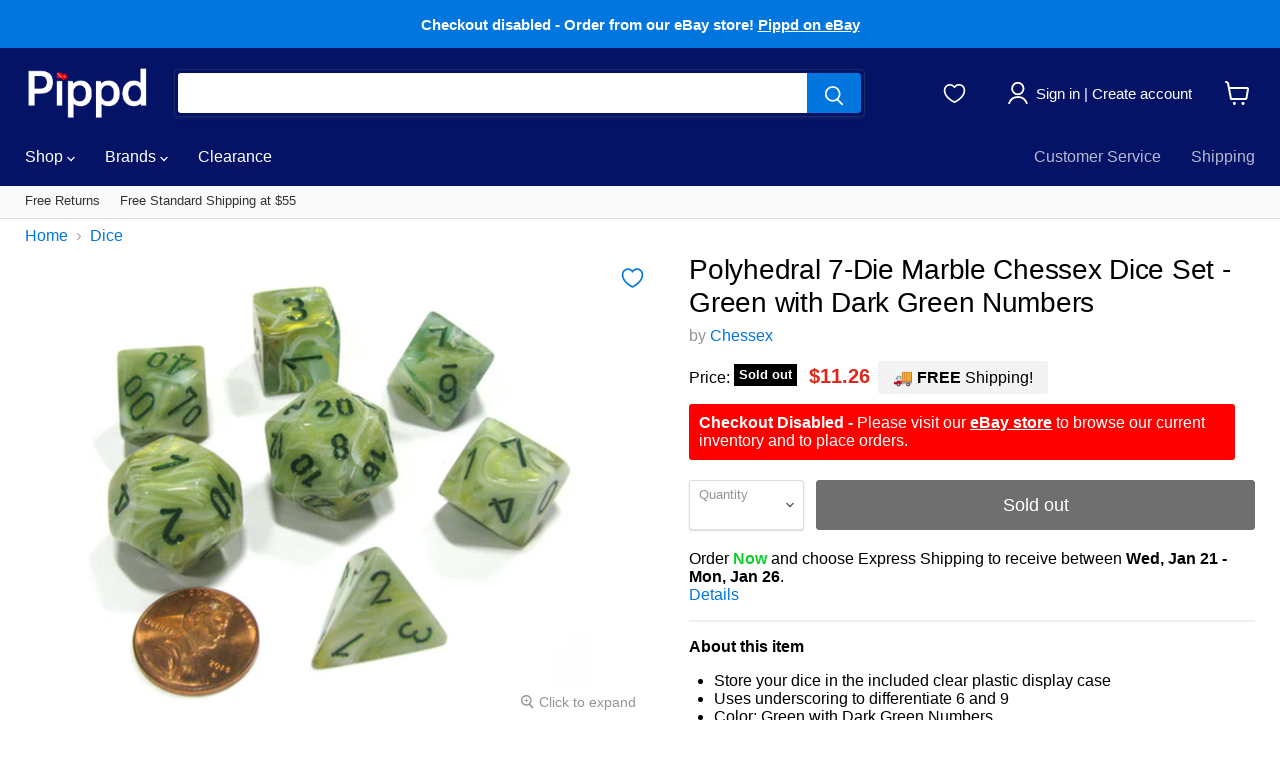

--- FILE ---
content_type: text/html; charset=utf-8
request_url: https://accounts.google.com/o/oauth2/postmessageRelay?parent=https%3A%2F%2Fwww.pippd.com&jsh=m%3B%2F_%2Fscs%2Fabc-static%2F_%2Fjs%2Fk%3Dgapi.lb.en.OE6tiwO4KJo.O%2Fd%3D1%2Frs%3DAHpOoo_Itz6IAL6GO-n8kgAepm47TBsg1Q%2Fm%3D__features__
body_size: 163
content:
<!DOCTYPE html><html><head><title></title><meta http-equiv="content-type" content="text/html; charset=utf-8"><meta http-equiv="X-UA-Compatible" content="IE=edge"><meta name="viewport" content="width=device-width, initial-scale=1, minimum-scale=1, maximum-scale=1, user-scalable=0"><script src='https://ssl.gstatic.com/accounts/o/2580342461-postmessagerelay.js' nonce="PAaS4FZooYjkLweXIfW8jg"></script></head><body><script type="text/javascript" src="https://apis.google.com/js/rpc:shindig_random.js?onload=init" nonce="PAaS4FZooYjkLweXIfW8jg"></script></body></html>